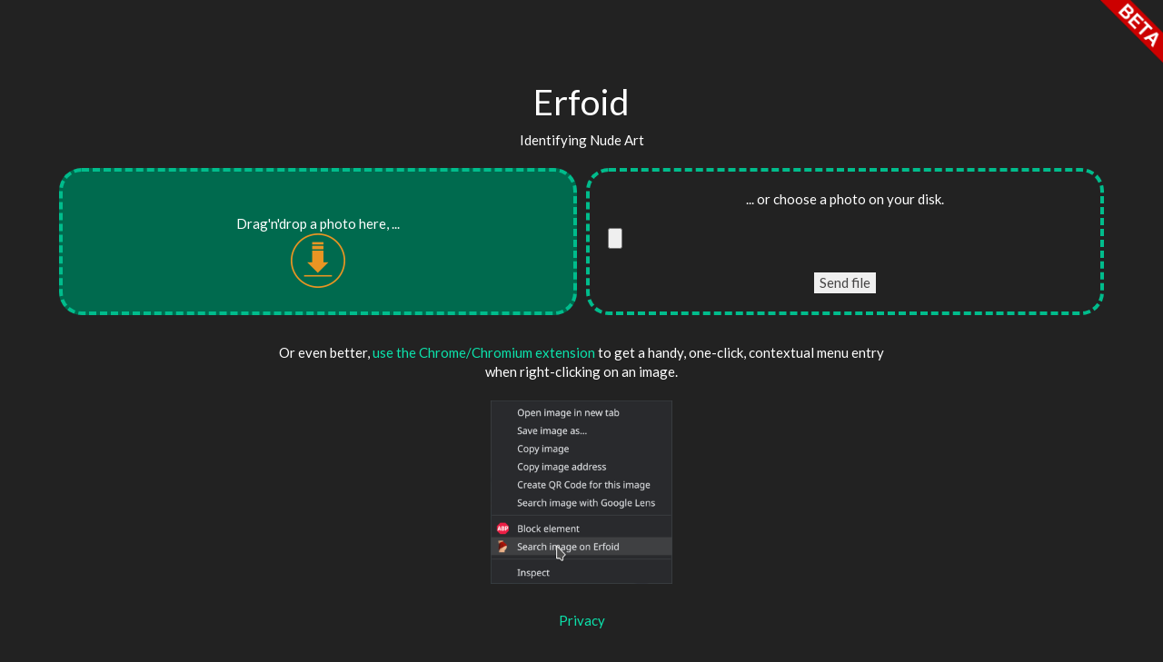

--- FILE ---
content_type: text/html; charset=utf-8
request_url: https://erfoid.com/
body_size: 1312
content:
<!DOCTYPE html>
<html lang="en">
<head>
    <meta charset="utf-8">
    <meta http-equiv="X-UA-Compatible" content="IE=edge">
    <meta name="viewport" content="width=device-width, initial-scale=1">
    <title>Erfoid - Identifying Nude Art</title>
    <link href="/static/css/bootstrap.min.css" rel="stylesheet">
    <link href="/static/css/custom.css" rel="stylesheet">
    <link rel="shortcut icon" href="/static/images/favicon.ico" />
     
</head>

<body>

    <a href="/beta">
    <img style="float:right" src="/static//images/beta.png" width="70">
    </a>

    

    

    
    <div class="container">
        


<div class="row page-intro">
    <div class="col-lg-12">
        <h1>Erfoid</h1>
        <p>Identifying Nude Art</p>
    </div>
</div>


<div class="row">

<form id="searchform" action="/search/upload/" method="post" enctype="multipart/form-data"><input type="hidden" name="csrfmiddlewaretoken" value="Tq9lPcMd9ho4w4YyFnVrRkXPIDBH1lQHo12HKAOJd9AvIVpSJuZpCxSQvl7o8gjt">
    <div id="dropzone" class="dottedbox">
        <br/>
        Drag'n'drop a photo here, ... <br/>
        <img src="/static/images/download.png" width="60px">
        <br/>
    </div>

    <div id="choosefile" class="dottedbox">
    ... or choose a photo on your disk.<br/>
    <br/>
    <input id="id_photo" type="file" multiple="multiple" class="inputbox" name="photo" />
    <br/>
    <input type="submit" value="Send file" />
    </div>
</form>
</div>

<div class="chromeextension">
    <br/>
    Or even better,
    <a href="https://chrome.google.com/webstore/detail/erfoid-chrome-extension/cceokpobpcifankfgneanoclldfkaipl">
    use the Chrome/Chromium extension
    </a>
    to get a handy, one-click, contextual menu entry when right-clicking on an image.
    <br/>
    <br/>
    <a href="https://chrome.google.com/webstore/detail/erfoid-chrome-extension/cceokpobpcifankfgneanoclldfkaipl">
        <img src="/static/images/extension-screenshot.png" width="200px">
    </a>
</div>


    </div>

    <footer>
        <div class="small-print">
            <div class="container">

                <a href="/privacy">Privacy</a></p>
            </div>
        </div>
    </footer>


    
    <script src="//ajax.googleapis.com/ajax/libs/jquery/3.4.1/jquery.min.js" type="text/javascript" ></script>

    
    <script src="/static/js/bootstrap.min.js"></script>

    
    <script src="/static/js/ie10-viewport-bug-workaround.js"></script>

    

<script language="javascript" type="text/javascript">
    $(document).ready(function() {

        
        $("div").on('dragover', function(e) { e.preventDefault(); e.stopPropagation();});
        $("div").on('drop', function(e) { e.preventDefault(); e.stopPropagation();});

        
        $("#dropzone").on('dragenter', function(e) {
            e.preventDefault();
            $(this).css('background', '#f1ffef');
            return false;
        });
        $("#dropzone").on('dragleave', function(e) {
            e.preventDefault();
            $(this).css('background', '#e0bebc');
            return false;
        });
        $("#dropzone").on('dragover', function(e) {
            e.preventDefault();
            return false;
        });

        
        $("#dropzone").on('drop', function(e) {
            let n=e.originalEvent.dataTransfer.files.length;
            if (n==0 || ! e.originalEvent.dataTransfer) return;
            if (n>5) {
                alert("Please don't upload more than 5 files.");
                return;
            }
            e.preventDefault();
            e.stopPropagation();
            $(this).css('background', '#222');
            e.target.parentElement.children.choosefile.children.id_photo.files = e.originalEvent.dataTransfer.files;
            $("#searchform").submit();
        });
    });

</script>



<script defer src="https://static.cloudflareinsights.com/beacon.min.js/vcd15cbe7772f49c399c6a5babf22c1241717689176015" integrity="sha512-ZpsOmlRQV6y907TI0dKBHq9Md29nnaEIPlkf84rnaERnq6zvWvPUqr2ft8M1aS28oN72PdrCzSjY4U6VaAw1EQ==" data-cf-beacon='{"version":"2024.11.0","token":"8b9a1fed06d14a34b907c3ee0654d334","r":1,"server_timing":{"name":{"cfCacheStatus":true,"cfEdge":true,"cfExtPri":true,"cfL4":true,"cfOrigin":true,"cfSpeedBrain":true},"location_startswith":null}}' crossorigin="anonymous"></script>
</body>

</html>


--- FILE ---
content_type: text/css
request_url: https://erfoid.com/static/css/custom.css
body_size: 336
content:

.small-print {
	padding: 30px 0;
}

.feature,
.page-intro,
.article-intro,
.footer-blurb,
.small-print {
	text-align: center;
}

.navbar-brand {
    padding-top: 9px;
}

.modal {
  text-align: center;
  padding: 0!important;
}

.modal:before {
  content: '';
  display: inline-block;
  height: 100%;
  vertical-align: middle;
  margin-right: -4px;
}

.modal-dialog {
  display: inline-block;
  text-align: left;
  vertical-align: middle;
}

/* Errors in django form */
ul.errorlist {
    margin: 0;
    padding: 0;
}
.errorlist li {
    background-color: red;
    color: white;
    display: block;
    font-size: 10px;
    margin: 0 0 3px;
    padding: 4px 5px;
}

/* from http://stackoverflow.com/questions/10687306/why-do-twitter-bootstrap-tables-always-have-100-width */
.table-nonfluid {
    width: auto !important;
}

/* Stuff specific to us */
.box {
    border: 1px solid;
    display: inline-block;
    min-height: 100px;
    margin: 4px;
    padding: 4px;
    width: 100%;
}
.photobox {
    height: 180px;
    overflow:hidden;
}
.photobox img {
    object-fit: contain;
    height:75%;
}
.gallerybox {
    height: 200px;
    overflow:hidden;
}
.gallerybox img {
    object-fit: contain;
    height:65%;
}

.official{ background-color : #005400; }
.superuser { background-color : DarkSlateGrey; }
.superuserrow div.box { background-color : DarkSlateGrey; }

#searchform {
    display: table;
    width: 100%;
    table-layout: fixed;
    border-spacing: 10px;
}

div.dottedbox {
    display: table-cell;
    border: 4px dashed;
    border-radius:25px;
    border-color: #00bc8c !important;
	text-align: center;
    vertical-align: middle;
    padding: 20px;
    margin: 4px;
}

#searchform>div {
    width: 49%;
}
div.chromeextension {
    width: 60%;
    margin:0 auto;
	text-align: center;
}

#dropzone { background-color: #006a4e; }
#dropzone * {pointer-events: none;}

/* override darky theme */
.navbar-inverse {
    background-color: #006a4e;
}

.mergegalleries td {
	text-align: center;
}
.matchimage {
    padding: 5px;
    background-color: red;
}

